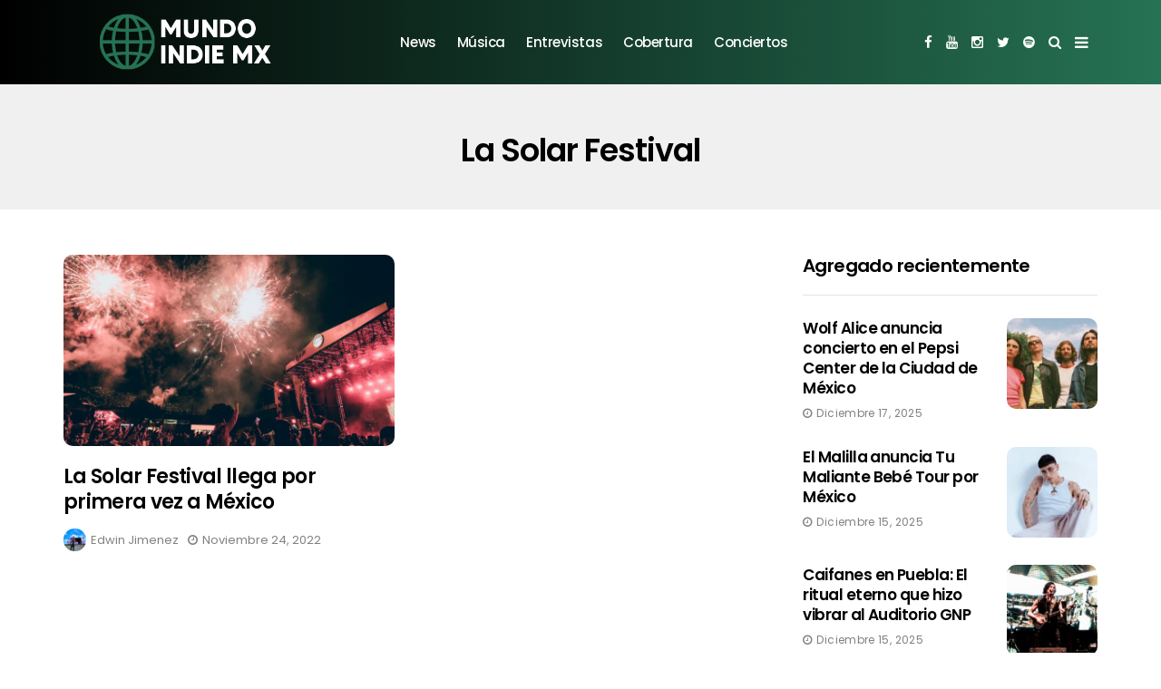

--- FILE ---
content_type: text/html; charset=UTF-8
request_url: https://mundoindie.mx/tag/la-solar-festival/
body_size: 16852
content:
<!DOCTYPE html>
<!--[if IE 9 ]><html class="ie ie9" dir="ltr" lang="es-MX"
	prefix="og: https://ogp.me/ns#" ><![endif]-->
   <html dir="ltr" lang="es-MX"
	prefix="og: https://ogp.me/ns#" >
      <head>
         <meta charset="UTF-8">
         <meta name="viewport" content="width=device-width, initial-scale=1, maximum-scale=1">
                  
		<!-- All in One SEO 4.3.8 - aioseo.com -->
		<meta name="robots" content="max-image-preview:large" />
		<link rel="canonical" href="https://mundoindie.mx/tag/la-solar-festival/" />
		<meta name="generator" content="All in One SEO (AIOSEO) 4.3.8" />
		<script type="application/ld+json" class="aioseo-schema">
			{"@context":"https:\/\/schema.org","@graph":[{"@type":"BreadcrumbList","@id":"https:\/\/mundoindie.mx\/tag\/la-solar-festival\/#breadcrumblist","itemListElement":[{"@type":"ListItem","@id":"https:\/\/mundoindie.mx\/#listItem","position":1,"item":{"@type":"WebPage","@id":"https:\/\/mundoindie.mx\/","name":"Inicio","description":"Mundo Indie Mx","url":"https:\/\/mundoindie.mx\/"},"nextItem":"https:\/\/mundoindie.mx\/tag\/la-solar-festival\/#listItem"},{"@type":"ListItem","@id":"https:\/\/mundoindie.mx\/tag\/la-solar-festival\/#listItem","position":2,"item":{"@type":"WebPage","@id":"https:\/\/mundoindie.mx\/tag\/la-solar-festival\/","name":"La Solar Festival","url":"https:\/\/mundoindie.mx\/tag\/la-solar-festival\/"},"previousItem":"https:\/\/mundoindie.mx\/#listItem"}]},{"@type":"CollectionPage","@id":"https:\/\/mundoindie.mx\/tag\/la-solar-festival\/#collectionpage","url":"https:\/\/mundoindie.mx\/tag\/la-solar-festival\/","name":"La Solar Festival - Mundo Indie Mx","inLanguage":"es-MX","isPartOf":{"@id":"https:\/\/mundoindie.mx\/#website"},"breadcrumb":{"@id":"https:\/\/mundoindie.mx\/tag\/la-solar-festival\/#breadcrumblist"}},{"@type":"Organization","@id":"https:\/\/mundoindie.mx\/#organization","name":"mundoindie.mx","url":"https:\/\/mundoindie.mx\/"},{"@type":"WebSite","@id":"https:\/\/mundoindie.mx\/#website","url":"https:\/\/mundoindie.mx\/","name":"Mundo Indie Mx","description":"Mundo Indie Mx","inLanguage":"es-MX","publisher":{"@id":"https:\/\/mundoindie.mx\/#organization"}}]}
		</script>
		<!-- All in One SEO -->


	<!-- This site is optimized with the Yoast SEO plugin v20.8 - https://yoast.com/wordpress/plugins/seo/ -->
	<title>La Solar Festival - Mundo Indie Mx</title>
	<link rel="canonical" href="https://mundoindie.mx/tag/la-solar-festival/" />
	<meta property="og:locale" content="es_MX" />
	<meta property="og:type" content="article" />
	<meta property="og:title" content="La Solar Festival archivos - Mundo Indie Mx" />
	<meta property="og:url" content="https://mundoindie.mx/tag/la-solar-festival/" />
	<meta property="og:site_name" content="Mundo Indie Mx" />
	<meta name="twitter:card" content="summary_large_image" />
	<script type="application/ld+json" class="yoast-schema-graph">{"@context":"https://schema.org","@graph":[{"@type":"CollectionPage","@id":"https://mundoindie.mx/tag/la-solar-festival/","url":"https://mundoindie.mx/tag/la-solar-festival/","name":"La Solar Festival archivos - Mundo Indie Mx","isPartOf":{"@id":"https://mundoindie.mx/#website"},"primaryImageOfPage":{"@id":"https://mundoindie.mx/tag/la-solar-festival/#primaryimage"},"image":{"@id":"https://mundoindie.mx/tag/la-solar-festival/#primaryimage"},"thumbnailUrl":"https://mundoindie.mx/wp-content/uploads/2022/11/6263796a-11f2-2c80-b45b-63486af26761-scaled.jpg","breadcrumb":{"@id":"https://mundoindie.mx/tag/la-solar-festival/#breadcrumb"},"inLanguage":"es-MX"},{"@type":"ImageObject","inLanguage":"es-MX","@id":"https://mundoindie.mx/tag/la-solar-festival/#primaryimage","url":"https://mundoindie.mx/wp-content/uploads/2022/11/6263796a-11f2-2c80-b45b-63486af26761-scaled.jpg","contentUrl":"https://mundoindie.mx/wp-content/uploads/2022/11/6263796a-11f2-2c80-b45b-63486af26761-scaled.jpg","width":2560,"height":1635},{"@type":"BreadcrumbList","@id":"https://mundoindie.mx/tag/la-solar-festival/#breadcrumb","itemListElement":[{"@type":"ListItem","position":1,"name":"Inicio","item":"https://mundoindie.mx/"},{"@type":"ListItem","position":2,"name":"La Solar Festival"}]},{"@type":"WebSite","@id":"https://mundoindie.mx/#website","url":"https://mundoindie.mx/","name":"Mundo Indie Mx","description":"Mundo Indie Mx","publisher":{"@id":"https://mundoindie.mx/#organization"},"potentialAction":[{"@type":"SearchAction","target":{"@type":"EntryPoint","urlTemplate":"https://mundoindie.mx/?s={search_term_string}"},"query-input":"required name=search_term_string"}],"inLanguage":"es-MX"},{"@type":"Organization","@id":"https://mundoindie.mx/#organization","name":"Mundo Indie Mx","url":"https://mundoindie.mx/","logo":{"@type":"ImageObject","inLanguage":"es-MX","@id":"https://mundoindie.mx/#/schema/logo/image/","url":"https://mundoindie.mx/wp-content/uploads/2020/06/km-logo-black.svg","contentUrl":"https://mundoindie.mx/wp-content/uploads/2020/06/km-logo-black.svg","caption":"Mundo Indie Mx"},"image":{"@id":"https://mundoindie.mx/#/schema/logo/image/"}}]}</script>
	<!-- / Yoast SEO plugin. -->


<link rel='dns-prefetch' href='//fonts.googleapis.com' />
<link rel="alternate" type="application/rss+xml" title="Mundo Indie Mx &raquo; Feed" href="https://mundoindie.mx/feed/" />
<link rel="alternate" type="application/rss+xml" title="Mundo Indie Mx &raquo; RSS de los comentarios" href="https://mundoindie.mx/comments/feed/" />
<link rel="alternate" type="application/rss+xml" title="Mundo Indie Mx &raquo; La Solar Festival RSS de la etiqueta" href="https://mundoindie.mx/tag/la-solar-festival/feed/" />
		<!-- This site uses the Google Analytics by MonsterInsights plugin v8.10.0 - Using Analytics tracking - https://www.monsterinsights.com/ -->
							<script
				src="//www.googletagmanager.com/gtag/js?id=G-10Q6W5XC0J"  data-cfasync="false" data-wpfc-render="false" type="text/javascript" async></script>
			<script data-cfasync="false" data-wpfc-render="false" type="text/javascript">
				var mi_version = '8.10.0';
				var mi_track_user = true;
				var mi_no_track_reason = '';
				
								var disableStrs = [
										'ga-disable-G-10Q6W5XC0J',
														];

				/* Function to detect opted out users */
				function __gtagTrackerIsOptedOut() {
					for (var index = 0; index < disableStrs.length; index++) {
						if (document.cookie.indexOf(disableStrs[index] + '=true') > -1) {
							return true;
						}
					}

					return false;
				}

				/* Disable tracking if the opt-out cookie exists. */
				if (__gtagTrackerIsOptedOut()) {
					for (var index = 0; index < disableStrs.length; index++) {
						window[disableStrs[index]] = true;
					}
				}

				/* Opt-out function */
				function __gtagTrackerOptout() {
					for (var index = 0; index < disableStrs.length; index++) {
						document.cookie = disableStrs[index] + '=true; expires=Thu, 31 Dec 2099 23:59:59 UTC; path=/';
						window[disableStrs[index]] = true;
					}
				}

				if ('undefined' === typeof gaOptout) {
					function gaOptout() {
						__gtagTrackerOptout();
					}
				}
								window.dataLayer = window.dataLayer || [];

				window.MonsterInsightsDualTracker = {
					helpers: {},
					trackers: {},
				};
				if (mi_track_user) {
					function __gtagDataLayer() {
						dataLayer.push(arguments);
					}

					function __gtagTracker(type, name, parameters) {
						if (!parameters) {
							parameters = {};
						}

						if (parameters.send_to) {
							__gtagDataLayer.apply(null, arguments);
							return;
						}

						if (type === 'event') {
														parameters.send_to = monsterinsights_frontend.v4_id;
							var hookName = name;
							if (typeof parameters['event_category'] !== 'undefined') {
								hookName = parameters['event_category'] + ':' + name;
							}

							if (typeof MonsterInsightsDualTracker.trackers[hookName] !== 'undefined') {
								MonsterInsightsDualTracker.trackers[hookName](parameters);
							} else {
								__gtagDataLayer('event', name, parameters);
							}
							
													} else {
							__gtagDataLayer.apply(null, arguments);
						}
					}

					__gtagTracker('js', new Date());
					__gtagTracker('set', {
						'developer_id.dZGIzZG': true,
											});
										__gtagTracker('config', 'G-10Q6W5XC0J', {"forceSSL":"true","link_attribution":"true"} );
															window.gtag = __gtagTracker;										(function () {
						/* https://developers.google.com/analytics/devguides/collection/analyticsjs/ */
						/* ga and __gaTracker compatibility shim. */
						var noopfn = function () {
							return null;
						};
						var newtracker = function () {
							return new Tracker();
						};
						var Tracker = function () {
							return null;
						};
						var p = Tracker.prototype;
						p.get = noopfn;
						p.set = noopfn;
						p.send = function () {
							var args = Array.prototype.slice.call(arguments);
							args.unshift('send');
							__gaTracker.apply(null, args);
						};
						var __gaTracker = function () {
							var len = arguments.length;
							if (len === 0) {
								return;
							}
							var f = arguments[len - 1];
							if (typeof f !== 'object' || f === null || typeof f.hitCallback !== 'function') {
								if ('send' === arguments[0]) {
									var hitConverted, hitObject = false, action;
									if ('event' === arguments[1]) {
										if ('undefined' !== typeof arguments[3]) {
											hitObject = {
												'eventAction': arguments[3],
												'eventCategory': arguments[2],
												'eventLabel': arguments[4],
												'value': arguments[5] ? arguments[5] : 1,
											}
										}
									}
									if ('pageview' === arguments[1]) {
										if ('undefined' !== typeof arguments[2]) {
											hitObject = {
												'eventAction': 'page_view',
												'page_path': arguments[2],
											}
										}
									}
									if (typeof arguments[2] === 'object') {
										hitObject = arguments[2];
									}
									if (typeof arguments[5] === 'object') {
										Object.assign(hitObject, arguments[5]);
									}
									if ('undefined' !== typeof arguments[1].hitType) {
										hitObject = arguments[1];
										if ('pageview' === hitObject.hitType) {
											hitObject.eventAction = 'page_view';
										}
									}
									if (hitObject) {
										action = 'timing' === arguments[1].hitType ? 'timing_complete' : hitObject.eventAction;
										hitConverted = mapArgs(hitObject);
										__gtagTracker('event', action, hitConverted);
									}
								}
								return;
							}

							function mapArgs(args) {
								var arg, hit = {};
								var gaMap = {
									'eventCategory': 'event_category',
									'eventAction': 'event_action',
									'eventLabel': 'event_label',
									'eventValue': 'event_value',
									'nonInteraction': 'non_interaction',
									'timingCategory': 'event_category',
									'timingVar': 'name',
									'timingValue': 'value',
									'timingLabel': 'event_label',
									'page': 'page_path',
									'location': 'page_location',
									'title': 'page_title',
								};
								for (arg in args) {
																		if (!(!args.hasOwnProperty(arg) || !gaMap.hasOwnProperty(arg))) {
										hit[gaMap[arg]] = args[arg];
									} else {
										hit[arg] = args[arg];
									}
								}
								return hit;
							}

							try {
								f.hitCallback();
							} catch (ex) {
							}
						};
						__gaTracker.create = newtracker;
						__gaTracker.getByName = newtracker;
						__gaTracker.getAll = function () {
							return [];
						};
						__gaTracker.remove = noopfn;
						__gaTracker.loaded = true;
						window['__gaTracker'] = __gaTracker;
					})();
									} else {
										console.log("");
					(function () {
						function __gtagTracker() {
							return null;
						}

						window['__gtagTracker'] = __gtagTracker;
						window['gtag'] = __gtagTracker;
					})();
									}
			</script>
				<!-- / Google Analytics by MonsterInsights -->
		<script type="text/javascript">
/* <![CDATA[ */
window._wpemojiSettings = {"baseUrl":"https:\/\/s.w.org\/images\/core\/emoji\/14.0.0\/72x72\/","ext":".png","svgUrl":"https:\/\/s.w.org\/images\/core\/emoji\/14.0.0\/svg\/","svgExt":".svg","source":{"concatemoji":"https:\/\/mundoindie.mx\/wp-includes\/js\/wp-emoji-release.min.js?ver=6.4.7"}};
/*! This file is auto-generated */
!function(i,n){var o,s,e;function c(e){try{var t={supportTests:e,timestamp:(new Date).valueOf()};sessionStorage.setItem(o,JSON.stringify(t))}catch(e){}}function p(e,t,n){e.clearRect(0,0,e.canvas.width,e.canvas.height),e.fillText(t,0,0);var t=new Uint32Array(e.getImageData(0,0,e.canvas.width,e.canvas.height).data),r=(e.clearRect(0,0,e.canvas.width,e.canvas.height),e.fillText(n,0,0),new Uint32Array(e.getImageData(0,0,e.canvas.width,e.canvas.height).data));return t.every(function(e,t){return e===r[t]})}function u(e,t,n){switch(t){case"flag":return n(e,"\ud83c\udff3\ufe0f\u200d\u26a7\ufe0f","\ud83c\udff3\ufe0f\u200b\u26a7\ufe0f")?!1:!n(e,"\ud83c\uddfa\ud83c\uddf3","\ud83c\uddfa\u200b\ud83c\uddf3")&&!n(e,"\ud83c\udff4\udb40\udc67\udb40\udc62\udb40\udc65\udb40\udc6e\udb40\udc67\udb40\udc7f","\ud83c\udff4\u200b\udb40\udc67\u200b\udb40\udc62\u200b\udb40\udc65\u200b\udb40\udc6e\u200b\udb40\udc67\u200b\udb40\udc7f");case"emoji":return!n(e,"\ud83e\udef1\ud83c\udffb\u200d\ud83e\udef2\ud83c\udfff","\ud83e\udef1\ud83c\udffb\u200b\ud83e\udef2\ud83c\udfff")}return!1}function f(e,t,n){var r="undefined"!=typeof WorkerGlobalScope&&self instanceof WorkerGlobalScope?new OffscreenCanvas(300,150):i.createElement("canvas"),a=r.getContext("2d",{willReadFrequently:!0}),o=(a.textBaseline="top",a.font="600 32px Arial",{});return e.forEach(function(e){o[e]=t(a,e,n)}),o}function t(e){var t=i.createElement("script");t.src=e,t.defer=!0,i.head.appendChild(t)}"undefined"!=typeof Promise&&(o="wpEmojiSettingsSupports",s=["flag","emoji"],n.supports={everything:!0,everythingExceptFlag:!0},e=new Promise(function(e){i.addEventListener("DOMContentLoaded",e,{once:!0})}),new Promise(function(t){var n=function(){try{var e=JSON.parse(sessionStorage.getItem(o));if("object"==typeof e&&"number"==typeof e.timestamp&&(new Date).valueOf()<e.timestamp+604800&&"object"==typeof e.supportTests)return e.supportTests}catch(e){}return null}();if(!n){if("undefined"!=typeof Worker&&"undefined"!=typeof OffscreenCanvas&&"undefined"!=typeof URL&&URL.createObjectURL&&"undefined"!=typeof Blob)try{var e="postMessage("+f.toString()+"("+[JSON.stringify(s),u.toString(),p.toString()].join(",")+"));",r=new Blob([e],{type:"text/javascript"}),a=new Worker(URL.createObjectURL(r),{name:"wpTestEmojiSupports"});return void(a.onmessage=function(e){c(n=e.data),a.terminate(),t(n)})}catch(e){}c(n=f(s,u,p))}t(n)}).then(function(e){for(var t in e)n.supports[t]=e[t],n.supports.everything=n.supports.everything&&n.supports[t],"flag"!==t&&(n.supports.everythingExceptFlag=n.supports.everythingExceptFlag&&n.supports[t]);n.supports.everythingExceptFlag=n.supports.everythingExceptFlag&&!n.supports.flag,n.DOMReady=!1,n.readyCallback=function(){n.DOMReady=!0}}).then(function(){return e}).then(function(){var e;n.supports.everything||(n.readyCallback(),(e=n.source||{}).concatemoji?t(e.concatemoji):e.wpemoji&&e.twemoji&&(t(e.twemoji),t(e.wpemoji)))}))}((window,document),window._wpemojiSettings);
/* ]]> */
</script>

<style id='wp-emoji-styles-inline-css' type='text/css'>

	img.wp-smiley, img.emoji {
		display: inline !important;
		border: none !important;
		box-shadow: none !important;
		height: 1em !important;
		width: 1em !important;
		margin: 0 0.07em !important;
		vertical-align: -0.1em !important;
		background: none !important;
		padding: 0 !important;
	}
</style>
<link rel='stylesheet' id='wp-block-library-css' href='https://mundoindie.mx/wp-includes/css/dist/block-library/style.min.css?ver=6.4.7' type='text/css' media='all' />
<style id='classic-theme-styles-inline-css' type='text/css'>
/*! This file is auto-generated */
.wp-block-button__link{color:#fff;background-color:#32373c;border-radius:9999px;box-shadow:none;text-decoration:none;padding:calc(.667em + 2px) calc(1.333em + 2px);font-size:1.125em}.wp-block-file__button{background:#32373c;color:#fff;text-decoration:none}
</style>
<style id='global-styles-inline-css' type='text/css'>
body{--wp--preset--color--black: #000000;--wp--preset--color--cyan-bluish-gray: #abb8c3;--wp--preset--color--white: #ffffff;--wp--preset--color--pale-pink: #f78da7;--wp--preset--color--vivid-red: #cf2e2e;--wp--preset--color--luminous-vivid-orange: #ff6900;--wp--preset--color--luminous-vivid-amber: #fcb900;--wp--preset--color--light-green-cyan: #7bdcb5;--wp--preset--color--vivid-green-cyan: #00d084;--wp--preset--color--pale-cyan-blue: #8ed1fc;--wp--preset--color--vivid-cyan-blue: #0693e3;--wp--preset--color--vivid-purple: #9b51e0;--wp--preset--gradient--vivid-cyan-blue-to-vivid-purple: linear-gradient(135deg,rgba(6,147,227,1) 0%,rgb(155,81,224) 100%);--wp--preset--gradient--light-green-cyan-to-vivid-green-cyan: linear-gradient(135deg,rgb(122,220,180) 0%,rgb(0,208,130) 100%);--wp--preset--gradient--luminous-vivid-amber-to-luminous-vivid-orange: linear-gradient(135deg,rgba(252,185,0,1) 0%,rgba(255,105,0,1) 100%);--wp--preset--gradient--luminous-vivid-orange-to-vivid-red: linear-gradient(135deg,rgba(255,105,0,1) 0%,rgb(207,46,46) 100%);--wp--preset--gradient--very-light-gray-to-cyan-bluish-gray: linear-gradient(135deg,rgb(238,238,238) 0%,rgb(169,184,195) 100%);--wp--preset--gradient--cool-to-warm-spectrum: linear-gradient(135deg,rgb(74,234,220) 0%,rgb(151,120,209) 20%,rgb(207,42,186) 40%,rgb(238,44,130) 60%,rgb(251,105,98) 80%,rgb(254,248,76) 100%);--wp--preset--gradient--blush-light-purple: linear-gradient(135deg,rgb(255,206,236) 0%,rgb(152,150,240) 100%);--wp--preset--gradient--blush-bordeaux: linear-gradient(135deg,rgb(254,205,165) 0%,rgb(254,45,45) 50%,rgb(107,0,62) 100%);--wp--preset--gradient--luminous-dusk: linear-gradient(135deg,rgb(255,203,112) 0%,rgb(199,81,192) 50%,rgb(65,88,208) 100%);--wp--preset--gradient--pale-ocean: linear-gradient(135deg,rgb(255,245,203) 0%,rgb(182,227,212) 50%,rgb(51,167,181) 100%);--wp--preset--gradient--electric-grass: linear-gradient(135deg,rgb(202,248,128) 0%,rgb(113,206,126) 100%);--wp--preset--gradient--midnight: linear-gradient(135deg,rgb(2,3,129) 0%,rgb(40,116,252) 100%);--wp--preset--font-size--small: 13px;--wp--preset--font-size--medium: 20px;--wp--preset--font-size--large: 36px;--wp--preset--font-size--x-large: 42px;--wp--preset--spacing--20: 0.44rem;--wp--preset--spacing--30: 0.67rem;--wp--preset--spacing--40: 1rem;--wp--preset--spacing--50: 1.5rem;--wp--preset--spacing--60: 2.25rem;--wp--preset--spacing--70: 3.38rem;--wp--preset--spacing--80: 5.06rem;--wp--preset--shadow--natural: 6px 6px 9px rgba(0, 0, 0, 0.2);--wp--preset--shadow--deep: 12px 12px 50px rgba(0, 0, 0, 0.4);--wp--preset--shadow--sharp: 6px 6px 0px rgba(0, 0, 0, 0.2);--wp--preset--shadow--outlined: 6px 6px 0px -3px rgba(255, 255, 255, 1), 6px 6px rgba(0, 0, 0, 1);--wp--preset--shadow--crisp: 6px 6px 0px rgba(0, 0, 0, 1);}:where(.is-layout-flex){gap: 0.5em;}:where(.is-layout-grid){gap: 0.5em;}body .is-layout-flow > .alignleft{float: left;margin-inline-start: 0;margin-inline-end: 2em;}body .is-layout-flow > .alignright{float: right;margin-inline-start: 2em;margin-inline-end: 0;}body .is-layout-flow > .aligncenter{margin-left: auto !important;margin-right: auto !important;}body .is-layout-constrained > .alignleft{float: left;margin-inline-start: 0;margin-inline-end: 2em;}body .is-layout-constrained > .alignright{float: right;margin-inline-start: 2em;margin-inline-end: 0;}body .is-layout-constrained > .aligncenter{margin-left: auto !important;margin-right: auto !important;}body .is-layout-constrained > :where(:not(.alignleft):not(.alignright):not(.alignfull)){max-width: var(--wp--style--global--content-size);margin-left: auto !important;margin-right: auto !important;}body .is-layout-constrained > .alignwide{max-width: var(--wp--style--global--wide-size);}body .is-layout-flex{display: flex;}body .is-layout-flex{flex-wrap: wrap;align-items: center;}body .is-layout-flex > *{margin: 0;}body .is-layout-grid{display: grid;}body .is-layout-grid > *{margin: 0;}:where(.wp-block-columns.is-layout-flex){gap: 2em;}:where(.wp-block-columns.is-layout-grid){gap: 2em;}:where(.wp-block-post-template.is-layout-flex){gap: 1.25em;}:where(.wp-block-post-template.is-layout-grid){gap: 1.25em;}.has-black-color{color: var(--wp--preset--color--black) !important;}.has-cyan-bluish-gray-color{color: var(--wp--preset--color--cyan-bluish-gray) !important;}.has-white-color{color: var(--wp--preset--color--white) !important;}.has-pale-pink-color{color: var(--wp--preset--color--pale-pink) !important;}.has-vivid-red-color{color: var(--wp--preset--color--vivid-red) !important;}.has-luminous-vivid-orange-color{color: var(--wp--preset--color--luminous-vivid-orange) !important;}.has-luminous-vivid-amber-color{color: var(--wp--preset--color--luminous-vivid-amber) !important;}.has-light-green-cyan-color{color: var(--wp--preset--color--light-green-cyan) !important;}.has-vivid-green-cyan-color{color: var(--wp--preset--color--vivid-green-cyan) !important;}.has-pale-cyan-blue-color{color: var(--wp--preset--color--pale-cyan-blue) !important;}.has-vivid-cyan-blue-color{color: var(--wp--preset--color--vivid-cyan-blue) !important;}.has-vivid-purple-color{color: var(--wp--preset--color--vivid-purple) !important;}.has-black-background-color{background-color: var(--wp--preset--color--black) !important;}.has-cyan-bluish-gray-background-color{background-color: var(--wp--preset--color--cyan-bluish-gray) !important;}.has-white-background-color{background-color: var(--wp--preset--color--white) !important;}.has-pale-pink-background-color{background-color: var(--wp--preset--color--pale-pink) !important;}.has-vivid-red-background-color{background-color: var(--wp--preset--color--vivid-red) !important;}.has-luminous-vivid-orange-background-color{background-color: var(--wp--preset--color--luminous-vivid-orange) !important;}.has-luminous-vivid-amber-background-color{background-color: var(--wp--preset--color--luminous-vivid-amber) !important;}.has-light-green-cyan-background-color{background-color: var(--wp--preset--color--light-green-cyan) !important;}.has-vivid-green-cyan-background-color{background-color: var(--wp--preset--color--vivid-green-cyan) !important;}.has-pale-cyan-blue-background-color{background-color: var(--wp--preset--color--pale-cyan-blue) !important;}.has-vivid-cyan-blue-background-color{background-color: var(--wp--preset--color--vivid-cyan-blue) !important;}.has-vivid-purple-background-color{background-color: var(--wp--preset--color--vivid-purple) !important;}.has-black-border-color{border-color: var(--wp--preset--color--black) !important;}.has-cyan-bluish-gray-border-color{border-color: var(--wp--preset--color--cyan-bluish-gray) !important;}.has-white-border-color{border-color: var(--wp--preset--color--white) !important;}.has-pale-pink-border-color{border-color: var(--wp--preset--color--pale-pink) !important;}.has-vivid-red-border-color{border-color: var(--wp--preset--color--vivid-red) !important;}.has-luminous-vivid-orange-border-color{border-color: var(--wp--preset--color--luminous-vivid-orange) !important;}.has-luminous-vivid-amber-border-color{border-color: var(--wp--preset--color--luminous-vivid-amber) !important;}.has-light-green-cyan-border-color{border-color: var(--wp--preset--color--light-green-cyan) !important;}.has-vivid-green-cyan-border-color{border-color: var(--wp--preset--color--vivid-green-cyan) !important;}.has-pale-cyan-blue-border-color{border-color: var(--wp--preset--color--pale-cyan-blue) !important;}.has-vivid-cyan-blue-border-color{border-color: var(--wp--preset--color--vivid-cyan-blue) !important;}.has-vivid-purple-border-color{border-color: var(--wp--preset--color--vivid-purple) !important;}.has-vivid-cyan-blue-to-vivid-purple-gradient-background{background: var(--wp--preset--gradient--vivid-cyan-blue-to-vivid-purple) !important;}.has-light-green-cyan-to-vivid-green-cyan-gradient-background{background: var(--wp--preset--gradient--light-green-cyan-to-vivid-green-cyan) !important;}.has-luminous-vivid-amber-to-luminous-vivid-orange-gradient-background{background: var(--wp--preset--gradient--luminous-vivid-amber-to-luminous-vivid-orange) !important;}.has-luminous-vivid-orange-to-vivid-red-gradient-background{background: var(--wp--preset--gradient--luminous-vivid-orange-to-vivid-red) !important;}.has-very-light-gray-to-cyan-bluish-gray-gradient-background{background: var(--wp--preset--gradient--very-light-gray-to-cyan-bluish-gray) !important;}.has-cool-to-warm-spectrum-gradient-background{background: var(--wp--preset--gradient--cool-to-warm-spectrum) !important;}.has-blush-light-purple-gradient-background{background: var(--wp--preset--gradient--blush-light-purple) !important;}.has-blush-bordeaux-gradient-background{background: var(--wp--preset--gradient--blush-bordeaux) !important;}.has-luminous-dusk-gradient-background{background: var(--wp--preset--gradient--luminous-dusk) !important;}.has-pale-ocean-gradient-background{background: var(--wp--preset--gradient--pale-ocean) !important;}.has-electric-grass-gradient-background{background: var(--wp--preset--gradient--electric-grass) !important;}.has-midnight-gradient-background{background: var(--wp--preset--gradient--midnight) !important;}.has-small-font-size{font-size: var(--wp--preset--font-size--small) !important;}.has-medium-font-size{font-size: var(--wp--preset--font-size--medium) !important;}.has-large-font-size{font-size: var(--wp--preset--font-size--large) !important;}.has-x-large-font-size{font-size: var(--wp--preset--font-size--x-large) !important;}
.wp-block-navigation a:where(:not(.wp-element-button)){color: inherit;}
:where(.wp-block-post-template.is-layout-flex){gap: 1.25em;}:where(.wp-block-post-template.is-layout-grid){gap: 1.25em;}
:where(.wp-block-columns.is-layout-flex){gap: 2em;}:where(.wp-block-columns.is-layout-grid){gap: 2em;}
.wp-block-pullquote{font-size: 1.5em;line-height: 1.6;}
</style>
<link rel='stylesheet' id='contact-form-7-css' href='https://mundoindie.mx/wp-content/plugins/contact-form-7/includes/css/styles.css?ver=5.6.4' type='text/css' media='all' />
<link rel='stylesheet' id='disto_fonts_url-css' href='//fonts.googleapis.com/css?family=Poppins%3A600%2C400%7CLato%3A%2C400%7CPoppins%3A500%2C400%2C%2C400&#038;subset=latin%2Clatin-ext%2Ccyrillic%2Ccyrillic-ext%2Cgreek%2Cgreek-ext%2Cvietnamese&#038;ver=2.0' type='text/css' media='all' />
<link rel='stylesheet' id='bootstrap-css' href='https://mundoindie.mx/wp-content/themes/disto/css/bootstrap.css?ver=2.0' type='text/css' media='all' />
<link rel='stylesheet' id='disto_style-css' href='https://mundoindie.mx/wp-content/themes/disto/style.css?ver=2.0' type='text/css' media='all' />
<link rel='stylesheet' id='disto_responsive-css' href='https://mundoindie.mx/wp-content/themes/disto/css/responsive.css?ver=2.0' type='text/css' media='all' />
<style id='disto_responsive-inline-css' type='text/css'>

#mainmenu > li > a, .search_header_menu i, .menu_mobile_icons, #mainmenu>li.current-menu-item>a, .header_layout_style5_custom .jl_main_menu > .current-menu-parent > a, .header_layout_style5_custom #mainmenu > li > a, .header_layout_style5_custom #mainmenu > li > a:hover, #menu_wrapper .search_header_menu:hover i, .header_layout_style3_custom.jl_cus_top_share .search_header_menu.jl_nav_mobile .search_header_wrapper i, .header_layout_style3_custom.jl_cus_top_share .search_header_menu.jl_nav_mobile .search_header_wrapper i:hover, .header_layout_style3_custom.jl_cus_top_share .search_header_menu.jl_nav_mobile .menu_mobile_icons i, .header_layout_style3_custom.jl_cus_top_share .search_header_menu.jl_nav_mobile .menu_mobile_icons i:hover, .headcus5_custom.header_layout_style5_custom #mainmenu > li > a{color:#ffffff !important;}



.menu_wrapper,
.header-wraper.jl_large_menu_logo .menu_wrapper,
.header_magazine_video .header_main_wrapper,
.header_magazine_box_menu #mainmenu,
.box_layout_enable_front .header_magazine_box_menu .menu_wrapper_box_style,
.two_header_top_style .menu_wrapper,
.header_magazine_full_screen .menu_wrapper, .header_magazine_full_screen.dark_header_menu .menu_wrapper, .header_magazine_full_screen .menu_wrapper,
.headcus5_custom.header_layout_style5_custom .header_main_wrapper,
.header_layout_style5_custom .menu_wrapper{
background:#000000 !important;
background-color: #000000 !important;
background-image: -webkit-linear-gradient(to right, #000000, #267254) !important;
background-image: -moz-linear-gradient(to right, #000000, #267254) !important;
background-image: -o-linear-gradient(to right, #000000, #267254) !important;
background-image: linear-gradient(to right, #000000, #267254) !important;
border-top: 0px !important; border-bottom: 0px solid #f0f0f0 !important;}
.header_layout_style5_custom{border-top: 0px solid #eaeaea !important; border-bottom: 0px solid #eaeaea !important; background: #fff !important;}


.header_top_bar_wrapper .navigation_wrapper #jl_top_menu li a, .meta-category-small a, .item_slide_caption .post-meta.meta-main-img, .post-meta.meta-main-img, .post-meta-bot-in, .post-meta span, .single-post-meta-wrapper span, .comment time, .post_large_footer_meta, .blog_large_post_style .large_post_content .jelly_read_more_wrapper a, .love_post_view_header a, .header_date_display, .jl_continue_reading, .menu_post_feature .builder_cat_title_list_style li, .builder_cat_title_list_style li, .main_new_ticker_wrapper .post-date, .main_new_ticker_wrapper .news_ticker_title_style, .jl_rating_front .jl_rating_value, .pop_post_right_slider .headding_pop_post, .jl_main_right_number .jl_number_list, .jl_grid_more .jl_slider_readding, .page_builder_listpost.jelly_homepage_builder .jl_list_more a, .jl_s_slide_text_wrapper .banner-container .jl_ssider_more, .jl_post_meta .jl_author_img_w a, .jl_post_meta .post-date, .jl_large_builder.jelly_homepage_builder .jl_large_more, .feature-image-link.image_post .jl_small_list_num, .social-count-plus .count, .social-count-plus .label, .jl_instagram .instagram-pics + .clear a, .single-post-meta-wrapper .jm-post-like, #commentform #submit, .wpcf7-form-control.wpcf7-submit, .comment-reply-link, .comment-edit-link, .single_post_share_icons, .single_post_tag_layout li a{font-family: Poppins !important;}
#mainmenu > li > a, #content_nav .menu_moble_slide > li a, .header_layout_style3_custom .navigation_wrapper > ul > li > a, .header_magazine_full_screen .navigation_wrapper .jl_main_menu > li > a{font-family: Poppins !important;  font-size:15px !important; font-weight:500 !important; text-transform: capitalize !important; letter-spacing: -0.03em !important;}
#menu-footer-menu li a, .footer-bottom .footer-left-copyright, .navigation_wrapper #mainmenu.jl_main_menu > li li > a{font-family: Poppins !important;}

.content_single_page p, .single_section_content .post_content, .single_section_content .post_content p{font-size: 16px;}
body, p, .date_post_large_display, #search_block_top #search_query_top, .tagcloud a, .format-quote a p.quote_source, .blog_large_post_style .large_post_content .jelly_read_more_wrapper a, .blog_grid_post_style .jelly_read_more_wrapper a, .blog_list_post_style .jelly_read_more_wrapper a, .pagination-more div a,
.meta-category-small-builder a, .full-slider-wrapper .banner-carousel-item .banner-container .more_btn a, .single-item-slider .banner-carousel-item .banner-container .more_btn a{font-family:Lato !important; font-weight: 400 !important;}
.single_section_content .post_content blockquote p{font-size: 23px !important;}
.wp-caption p.wp-caption-text{font-size: 14px !important;}
h1, h2, h3, h4, h5, h6, h1 a, h2 a, h3 a, h4 a, h5 a, h6 a, .postnav #prepost, .postnav  #nextpost, .bbp-forum-title, .single_post_arrow_content #prepost, .single_post_arrow_content #nextpost{font-weight: 600 !important; text-transform:none !important; letter-spacing: -0.03em !important;}
.footer_carousel .meta-comment, .item_slide_caption h1 a,  .tickerfloat, .box-1 .inside h3, .detailholder.medium h3, .feature-post-list .feature-post-title, .widget-title h2, .image-post-title, .grid.caption_header h3, ul.tabs li a, h1, h2, h3, h4, h5, h6, .carousel_title, .postnav a, .format-aside a p.aside_title, .date_post_large_display, .social-count-plus span, .jl_social_counter .num-count,
.sf-top-menu li a, .large_continue_reading span, .single_post_arrow_content #prepost, .single_post_arrow_content #nextpost, .cfs_from_wrapper .cfs_form_title, .comment-meta .comment-author-name, .jl_recent_post_number > li .jl_list_bg_num, .jl_recent_post_number .meta-category-small-text a, .jl_hsubt, .single_post_entry_content .post_subtitle_text, blockquote p{font-family:Poppins !important;}   




.navigation_wrapper #mainmenu.jl_main_menu > li li > a{ font-size:13px !important; font-weight:400 !important; letter-spacing: -0.03em !important; text-transform: capitalize !important;}


.cat-item-101 span{background:  !important;}.cat-item-70 span{background:  !important;}.cat-item-72 span{background:  !important;}.cat-item-74 span{background:  !important;}.cat-item-71 span{background:  !important;}.cat-item-1 span{background:  !important;}.cat-item-73 span{background:  !important;}.logo_link img{max-width: 250px !important; max-height: inherit !important;}

@media only screen and (max-width:767px){.logo_link img{max-width: 150px !important; max-height: inherit !important;}}

</style>
<script type="text/javascript" src="https://mundoindie.mx/wp-includes/js/jquery/jquery.min.js?ver=3.7.1" id="jquery-core-js"></script>
<script type="text/javascript" src="https://mundoindie.mx/wp-includes/js/jquery/jquery-migrate.min.js?ver=3.4.1" id="jquery-migrate-js"></script>
<script type="text/javascript" src="https://mundoindie.mx/wp-content/plugins/google-analytics-for-wordpress/assets/js/frontend-gtag.min.js?ver=8.10.0" id="monsterinsights-frontend-script-js"></script>
<script data-cfasync="false" data-wpfc-render="false" type="text/javascript" id='monsterinsights-frontend-script-js-extra'>/* <![CDATA[ */
var monsterinsights_frontend = {"js_events_tracking":"true","download_extensions":"doc,pdf,ppt,zip,xls,docx,pptx,xlsx","inbound_paths":"[{\"path\":\"\\\/go\\\/\",\"label\":\"affiliate\"},{\"path\":\"\\\/recommend\\\/\",\"label\":\"affiliate\"}]","home_url":"https:\/\/mundoindie.mx","hash_tracking":"false","ua":"","v4_id":"G-10Q6W5XC0J"};/* ]]> */
</script>
<link rel="https://api.w.org/" href="https://mundoindie.mx/wp-json/" /><link rel="alternate" type="application/json" href="https://mundoindie.mx/wp-json/wp/v2/tags/150" /><link rel="EditURI" type="application/rsd+xml" title="RSD" href="https://mundoindie.mx/xmlrpc.php?rsd" />
<meta name="generator" content="WordPress 6.4.7" />
                <meta property="og:image" content="https://mundoindie.mx/wp-content/uploads/2022/11/6263796a-11f2-2c80-b45b-63486af26761-scaled.jpg" />      
            <link rel="icon" href="https://mundoindie.mx/wp-content/uploads/2022/11/cropped-faviconMundo-32x32.png" sizes="32x32" />
<link rel="icon" href="https://mundoindie.mx/wp-content/uploads/2022/11/cropped-faviconMundo-192x192.png" sizes="192x192" />
<link rel="apple-touch-icon" href="https://mundoindie.mx/wp-content/uploads/2022/11/cropped-faviconMundo-180x180.png" />
<meta name="msapplication-TileImage" content="https://mundoindie.mx/wp-content/uploads/2022/11/cropped-faviconMundo-270x270.png" />
		<style type="text/css" id="wp-custom-css">
			#content .content_single_page.page .woocommerce form {
    margin-top: 10px;
    margin-bottom: 10px;
}
.woocommerce .woocommerce-form-login .woocommerce-form-login__submit, .woocommerce .woocommerce-form-login .woocommerce-form-login__submit:hover { background: #222; width: 100%; margin-right: 0px !important; }
#content .content_single_page.page .woocommerce form a {
    font-size: 14px;
}
.woocommerce-account .woocommerce h2 {
    display: none;
}
.woocommerce-account .page-full#content {
    width: 400px !important;
}
.woocommerce-cart .page-full#content{width: 100% !important;}
.jelly_homepage_builder .large_post_content p, .jelly_homepage_builder .content_post_grid p{font-size: 16px;}
.comment-form-comment{margin-bottom: 0px;}#commentform #submit, .wpcf7-form-control.wpcf7-submit{margin-top: 30px;}
.image-post-thumb iframe {
    margin-bottom: 0px !important;
}
.jl_search_rel#wrapper_masonry{
    padding-top: 50px;
}
.footer-columns .cat-item.cat-item-8, .footer-columns .cat-item.cat-item-9{display: none;}
.social-count-plus .count:before{
    content: "2";

}
.social-count-plus .count:after{
    content: ".5k";

}

.wp-caption p.wp-caption-text{font-style: normal; letter-spacing: -0.03em; font-weight: 300 !important;font-size: 14px !important;}
.jl_single_style8 .single-post-meta-wrapper span.post-author a:hover{
    color: #fff !important;
}		</style>
		         
      </head>
      <body data-rsssl=1 class="archive tag tag-la-solar-festival tag-150 wp-custom-logo mobile_nav_class jl_en_day_night  jl-has-sidebar">
                  <div class="options_layout_wrapper jl_radius jl_none_box_styles jl_border_radiuss jl_en_day_night ">
         <div id="mvp-site-main" class="options_layout_container full_layout_enable_front">
         <!-- Start header -->
<div class="jl_topa_blank_nav jl_blank_06"></div>
<header class="header-wraper header_magazine_full_screen jl_headcus_06 header_magazine_full_screen jl_topa_menu_sticky options_dark_header jl_cus_sihead">
    <div id="menu_wrapper" class="menu_wrapper">
    <div class="container">
            <div class="row">
                <div class="col-md-12">    
        <!-- begin logo -->
        <div class="logo_small_wrapper_table">
            <div class="logo_small_wrapper">
                <a class="logo_link" href="https://mundoindie.mx/">
                                                            <img class="logo_black" src="https://mundoindie.mx/wp-content/uploads/2022/11/headlg.png" alt="Mundo Indie Mx" />
                                                                                <img class="jl_l_white" src="https://mundoindie.mx/wp-content/themes/disto/img/logo_w2.png" alt="Mundo Indie Mx" />
                                    </a>
            </div>
        </div>

        <!-- end logo -->
        <!-- main menu -->
        <div class="menu-primary-container navigation_wrapper header_layout_style1_custom">
                        <ul id="mainmenu" class="jl_main_menu"><li id="menu-item-5175" class="menu-item menu-item-type-post_type menu-item-object-page current_page_parent"><a href="https://mundoindie.mx/news/">News<span class="border-menu"></span></a></li>
<li id="menu-item-5174" class="menu-item menu-item-type-taxonomy menu-item-object-category"><a href="https://mundoindie.mx/category/musica/">Música<span class="border-menu"></span></a></li>
<li id="menu-item-5173" class="menu-item menu-item-type-taxonomy menu-item-object-category"><a href="https://mundoindie.mx/category/entrevistas/">Entrevistas<span class="border-menu"></span></a></li>
<li id="menu-item-5171" class="menu-item menu-item-type-taxonomy menu-item-object-category"><a href="https://mundoindie.mx/category/cobertura/">Cobertura<span class="border-menu"></span></a></li>
<li id="menu-item-5172" class="menu-item menu-item-type-taxonomy menu-item-object-category"><a href="https://mundoindie.mx/category/conciertos/">Conciertos<span class="border-menu"></span></a></li>
</ul>            
            <div class="clearfix"></div>
        </div>
        <!-- end main menu -->
        <div class="search_header_menu">             
            <div class="menu_mobile_icons"><i class="fa fa-bars"></i></div>
                        <div class="search_header_wrapper search_form_menu_personal_click"><i class="fa fa-search"></i></div>
                                                <ul class="social_icon_header_top jl_socialcolor">
                                                                <li><a class="facebook" href="https://www.facebook.com/MundoIndieMx" target="_blank"><i class="fa fa-facebook"></i></a></li>
                                                                                                                                                                                                                                <li><a class="youtube" href="https://www.youtube.com/mundoindiemx" target="_blank"><i class="fa fa-youtube"></i></a></li>
                                                                                                <li><a class="instagram" href="https://www.instagram.com/mundoindiemx/" target="_blank"><i class="fa fa-instagram"></i></a></li>
                                                                                                                                                                <li><a class="twitter" href="https://twitter.com/MundoIndieMx" target="_blank"><i class="fa fa-twitter"></i></a></li>
                                                                                                                                                                                                                                                                                                                                                                                                <li><a class="spotify_i" href="https://open.spotify.com/show/3xLG6e2OWmG0PosOdF4sG1?si=0c0fe1a32c23418b" target="_blank"><i class="fa fa-spotify"></i></a></li>
                                                                                                                                                                                                                            </ul>
                                    </div>
    </div>
</div>
</div>
</div>
</header>
<!-- end header -->
         <div id="content_nav" class="jl_mobile_nav_wrapper">
            <div id="nav" class="jl_mobile_nav_inner">
               <div class="menu_mobile_icons mobile_close_icons closed_menu"><span class="jl_close_wapper"><span class="jl_close_1"></span><span class="jl_close_2"></span></span></div>
                              <ul id="mobile_menu_slide" class="menu_moble_slide"><li class="menu-item menu-item-type-post_type menu-item-object-page current_page_parent menu-item-5175"><a href="https://mundoindie.mx/news/">News<span class="border-menu"></span></a></li>
<li class="menu-item menu-item-type-taxonomy menu-item-object-category menu-item-5174"><a href="https://mundoindie.mx/category/musica/">Música<span class="border-menu"></span></a></li>
<li class="menu-item menu-item-type-taxonomy menu-item-object-category menu-item-5173"><a href="https://mundoindie.mx/category/entrevistas/">Entrevistas<span class="border-menu"></span></a></li>
<li class="menu-item menu-item-type-taxonomy menu-item-object-category menu-item-5171"><a href="https://mundoindie.mx/category/cobertura/">Cobertura<span class="border-menu"></span></a></li>
<li class="menu-item menu-item-type-taxonomy menu-item-object-category menu-item-5172"><a href="https://mundoindie.mx/category/conciertos/">Conciertos<span class="border-menu"></span></a></li>
</ul>                                          </div>
         </div>
         <div class="search_form_menu_personal">
            <div class="menu_mobile_large_close"><span class="jl_close_wapper search_form_menu_personal_click"><span class="jl_close_1"></span><span class="jl_close_2"></span></span></div>
            <form method="get" class="searchform_theme" action="https://mundoindie.mx/">
    <input type="text" placeholder="Search..." value="" name="s" class="search_btn" />
    <button type="submit" class="button"><i class="fa fa-search"></i></button>
</form>         </div>
         <div class="mobile_menu_overlay"></div><div class="main_title_wrapper category_title_section jl_na_bg_title">
  <div class="container">
    <div class="row">
      <div class="col-md-12 main_title_col">
        <div class="jl_cat_mid_title"><h1 class="categories-title title">La Solar Festival</h1></div>      </div>
    </div>
  </div>
</div>
<div class="jl_post_loop_wrapper">
  <div class="container" id="wrapper_masonry">
    <div class="row">
      <div class="col-md-8 grid-sidebar" id="content">
        <div class="jl_wrapper_cat">
          <div id="content_masonry" class="pagination_infinite_style_cat 
            ">
<div class="box jl_grid_layout1 blog_grid_post_style post-5540 post type-post status-publish format-standard has-post-thumbnail hentry category-conciertos tag-la-solar-acapulco tag-la-solar-festival" data-aos="fade-up">
    <div class="post_grid_content_wrapper">
                <div class="image-post-thumb">
            <a href="https://mundoindie.mx/la-solar-festival-llega-por-primera-vez-a-mexico/" class="link_image featured-thumbnail" title="La Solar Festival llega por primera vez a México">
                <img width="780" height="450" src="https://mundoindie.mx/wp-content/uploads/2022/11/6263796a-11f2-2c80-b45b-63486af26761-780x450.jpg" class="attachment-disto_large_feature_image size-disto_large_feature_image wp-post-image" alt="" decoding="async" fetchpriority="high" />                <div class="background_over_image"></div>
            </a>
                                        
        </div>
                <div class="post-entry-content">
            <div class="post-entry-content-wrapper">
                <div class="large_post_content">                    
                    <h3 class="image-post-title"><a href="https://mundoindie.mx/la-solar-festival-llega-por-primera-vez-a-mexico/">
                            La Solar Festival llega por primera vez a México</a></h3>
                    <span class="jl_post_meta" itemscope="" itemprop="author" itemtype="http://schema.org/Person"><span class="jl_author_img_w" itemprop="name"><img alt='Avatar photo' src='https://mundoindie.mx/wp-content/uploads/2022/11/cropped-7D2B2E3C-2E21-4CDB-B216-6F0AEAA8A41B-30x30.jpeg' srcset='https://mundoindie.mx/wp-content/uploads/2022/11/cropped-7D2B2E3C-2E21-4CDB-B216-6F0AEAA8A41B-60x60.jpeg 2x' class='avatar avatar-30 photo' height='30' width='30' decoding='async'/><a href="https://mundoindie.mx/author/edwin-jimenez/" title="Entradas de Edwin Jimenez" rel="author">Edwin Jimenez</a></span><span class="post-date"><i class="fa fa-clock-o"></i>noviembre 24, 2022</span></span></span>                </div>
            </div>
        </div>
    </div>
</div>          </div>
          <nav class="jellywp_pagination"></nav>        </div>
      </div>
      <div class="col-md-4" id="sidebar">
        <span class="jl_none_space"></span><div id="disto_recent_post_widget-1" class="widget post_list_widget"><div class="widget_jl_wrapper"><span class="jl_none_space"></span><div class="widget-title"><h2>Agregado recientemente</h2></div><div><ul class="feature-post-list recent-post-widget">
<li>
    <a href="https://mundoindie.mx/wolf-alice-anuncia-concierto-en-el-pepsi-center-de-la-ciudad-de-mexico/" class="jl_small_format feature-image-link image_post featured-thumbnail" title="Wolf Alice anuncia concierto en el Pepsi Center de la Ciudad de México">
                <img width="120" height="120" src="https://mundoindie.mx/wp-content/uploads/2025/12/Wolf-Alice-33-120x120.jpeg" class="attachment-disto_small_feature size-disto_small_feature wp-post-image" alt="" decoding="async" loading="lazy" srcset="https://mundoindie.mx/wp-content/uploads/2025/12/Wolf-Alice-33-120x120.jpeg 120w, https://mundoindie.mx/wp-content/uploads/2025/12/Wolf-Alice-33-150x150.jpeg 150w" sizes="(max-width: 120px) 100vw, 120px" />        <div class="background_over_image"></div>
    </a>
    <div class="item-details">
        <h3 class="feature-post-title"><a href="https://mundoindie.mx/wolf-alice-anuncia-concierto-en-el-pepsi-center-de-la-ciudad-de-mexico/">
                Wolf Alice anuncia concierto en el Pepsi Center de la Ciudad de México</a></h3>
        <span class="post-meta meta-main-img auto_image_with_date">                             <span class="post-date"><i class="fa fa-clock-o"></i>diciembre 17, 2025</span></span>    </div>
</li>



<li>
    <a href="https://mundoindie.mx/el-malilla-anuncia-tu-maliante-bebe-tour-por-mexico/" class="jl_small_format feature-image-link image_post featured-thumbnail" title="El Malilla anuncia Tu Maliante Bebé Tour por México">
                <img width="120" height="120" src="https://mundoindie.mx/wp-content/uploads/2025/12/MALILLA-Tu-Maliante-Bebe-120x120.webp" class="attachment-disto_small_feature size-disto_small_feature wp-post-image" alt="" decoding="async" loading="lazy" srcset="https://mundoindie.mx/wp-content/uploads/2025/12/MALILLA-Tu-Maliante-Bebe-120x120.webp 120w, https://mundoindie.mx/wp-content/uploads/2025/12/MALILLA-Tu-Maliante-Bebe-150x150.webp 150w" sizes="(max-width: 120px) 100vw, 120px" />        <div class="background_over_image"></div>
    </a>
    <div class="item-details">
        <h3 class="feature-post-title"><a href="https://mundoindie.mx/el-malilla-anuncia-tu-maliante-bebe-tour-por-mexico/">
                El Malilla anuncia Tu Maliante Bebé Tour por México</a></h3>
        <span class="post-meta meta-main-img auto_image_with_date">                             <span class="post-date"><i class="fa fa-clock-o"></i>diciembre 15, 2025</span></span>    </div>
</li>



<li>
    <a href="https://mundoindie.mx/caifanes-en-puebla-el-ritual-eterno-que-hizo-vibrar-al-auditorio-gnp/" class="jl_small_format feature-image-link image_post featured-thumbnail" title="Caifanes en Puebla: El ritual eterno que hizo vibrar al Auditorio GNP">
                <img width="120" height="120" src="https://mundoindie.mx/wp-content/uploads/2025/12/IMG_0033-120x120.jpg" class="attachment-disto_small_feature size-disto_small_feature wp-post-image" alt="" decoding="async" loading="lazy" srcset="https://mundoindie.mx/wp-content/uploads/2025/12/IMG_0033-120x120.jpg 120w, https://mundoindie.mx/wp-content/uploads/2025/12/IMG_0033-150x150.jpg 150w" sizes="(max-width: 120px) 100vw, 120px" />        <div class="background_over_image"></div>
    </a>
    <div class="item-details">
        <h3 class="feature-post-title"><a href="https://mundoindie.mx/caifanes-en-puebla-el-ritual-eterno-que-hizo-vibrar-al-auditorio-gnp/">
                Caifanes en Puebla: El ritual eterno que hizo vibrar al Auditorio GNP</a></h3>
        <span class="post-meta meta-main-img auto_image_with_date">                             <span class="post-date"><i class="fa fa-clock-o"></i>diciembre 15, 2025</span></span>    </div>
</li>


</ul>
</div>
<span class="jl_none_space"></span></div></div><div id="block-7" class="widget widget_block"><p><iframe style="border-radius:12px" src="https://open.spotify.com/embed/show/3xLG6e2OWmG0PosOdF4sG1?utm_source=generator&amp;theme=0" width="100%" height="352" frameborder="0" allowfullscreen="" allow="autoplay; clipboard-write; encrypted-media; fullscreen; picture-in-picture" loading="lazy"></iframe></p></div><span class="jl_none_space"></span><div id="disto_recent_large_slider_widgets-1" class="widget jl_widget_slider"><div class="slider_widget_post jelly_loading_pro">
    
    <div class="recent_post_large_widget">

                        <span class="image_grid_header_absolute" style="background-image: url('https://mundoindie.mx/wp-content/uploads/2025/12/SYSTEM-OF-A-DOWN-380x350.webp')"></span>
                <a href="https://mundoindie.mx/system-of-a-down-anuncia-segunda-fecha-en-mexico/" class="link_grid_header_absolute" title="SYSTEM OF A DOWN anuncia segunda fecha en México"></a>
         
        <div class="wrap_box_style_main image-post-title">            
            <h3 class="image-post-title"><a href="https://mundoindie.mx/system-of-a-down-anuncia-segunda-fecha-en-mexico/">
                    SYSTEM OF A DOWN anuncia segunda fecha en México</a></h3>
            <span class="jl_post_meta" itemscope="" itemprop="author" itemtype="http://schema.org/Person"><span class="jl_author_img_w" itemprop="name"><img alt='Avatar photo' src='https://mundoindie.mx/wp-content/uploads/2022/11/cropped-7D2B2E3C-2E21-4CDB-B216-6F0AEAA8A41B-30x30.jpeg' srcset='https://mundoindie.mx/wp-content/uploads/2022/11/cropped-7D2B2E3C-2E21-4CDB-B216-6F0AEAA8A41B-60x60.jpeg 2x' class='avatar avatar-30 photo' height='30' width='30' loading='lazy' decoding='async'/><a href="https://mundoindie.mx/author/edwin-jimenez/" title="Entradas de Edwin Jimenez" rel="author">Edwin Jimenez</a></span><span class="post-date"><i class="fa fa-clock-o"></i>diciembre 15, 2025</span></span></span>        </div>
    </div>




    
    <div class="recent_post_large_widget">

                        <span class="image_grid_header_absolute" style="background-image: url('https://mundoindie.mx/wp-content/uploads/2025/12/Diseno-sin-titulo-380x350.png')"></span>
                <a href="https://mundoindie.mx/siddhartha-se-presentara-en-el-palacio-de-los-deportes-en-2026/" class="link_grid_header_absolute" title="Siddhartha se presentará en el Palacio de los Deportes en 2026"></a>
         
        <div class="wrap_box_style_main image-post-title">            
            <h3 class="image-post-title"><a href="https://mundoindie.mx/siddhartha-se-presentara-en-el-palacio-de-los-deportes-en-2026/">
                    Siddhartha se presentará en el Palacio de los Deportes en 2026</a></h3>
            <span class="jl_post_meta" itemscope="" itemprop="author" itemtype="http://schema.org/Person"><span class="jl_author_img_w" itemprop="name"><img alt='Avatar photo' src='https://mundoindie.mx/wp-content/uploads/2022/11/cropped-7D2B2E3C-2E21-4CDB-B216-6F0AEAA8A41B-30x30.jpeg' srcset='https://mundoindie.mx/wp-content/uploads/2022/11/cropped-7D2B2E3C-2E21-4CDB-B216-6F0AEAA8A41B-60x60.jpeg 2x' class='avatar avatar-30 photo' height='30' width='30' loading='lazy' decoding='async'/><a href="https://mundoindie.mx/author/edwin-jimenez/" title="Entradas de Edwin Jimenez" rel="author">Edwin Jimenez</a></span><span class="post-date"><i class="fa fa-clock-o"></i>diciembre 10, 2025</span></span></span>        </div>
    </div>




    
    <div class="recent_post_large_widget">

                        <span class="image_grid_header_absolute" style="background-image: url('https://mundoindie.mx/wp-content/uploads/2025/12/5SOS-380x350.jpeg')"></span>
                <a href="https://mundoindie.mx/5-seconds-of-summer-regresa-a-mexico-en-2026/" class="link_grid_header_absolute" title="5 Seconds of Summer regresa a México en 2026"></a>
         
        <div class="wrap_box_style_main image-post-title">            
            <h3 class="image-post-title"><a href="https://mundoindie.mx/5-seconds-of-summer-regresa-a-mexico-en-2026/">
                    5 Seconds of Summer regresa a México en 2026</a></h3>
            <span class="jl_post_meta" itemscope="" itemprop="author" itemtype="http://schema.org/Person"><span class="jl_author_img_w" itemprop="name"><img alt='Avatar photo' src='https://mundoindie.mx/wp-content/uploads/2022/11/cropped-7D2B2E3C-2E21-4CDB-B216-6F0AEAA8A41B-30x30.jpeg' srcset='https://mundoindie.mx/wp-content/uploads/2022/11/cropped-7D2B2E3C-2E21-4CDB-B216-6F0AEAA8A41B-60x60.jpeg 2x' class='avatar avatar-30 photo' height='30' width='30' loading='lazy' decoding='async'/><a href="https://mundoindie.mx/author/edwin-jimenez/" title="Entradas de Edwin Jimenez" rel="author">Edwin Jimenez</a></span><span class="post-date"><i class="fa fa-clock-o"></i>diciembre 10, 2025</span></span></span>        </div>
    </div>




    


</div>

<span class="jl_none_space"></span></div><div id="block-8" class="widget widget_block"><script async src="https://pagead2.googlesyndication.com/pagead/js/adsbygoogle.js?client=ca-pub-5366931420853611"
     crossorigin="anonymous"></script></div>      </div>
    </div>
  </div>
</div>
<!-- end content -->
<!-- Start footer -->
<footer id="footer-container" class="no_padding_footer enable_footer_columns_dark">
    
    <div class="footer-bottom enable_footer_copyright_dark">
        <div class="container">
            <div class="row bottom_footer_menu_text">
                <div class="col-md-6 footer-left-copyright">
                    © Copyright 2023. All Rights Reserved Powered by Mundo Indie.                </div>
                <div class="col-md-6 footer-menu-bottom">
                                        <ul id="menu-footer-menu" class="menu-footer"><li class="menu-item menu-item-type-post_type menu-item-object-page menu-item-5193"><a href="https://mundoindie.mx/contacto/">Contacto</a></li>
<li class="menu-item menu-item-type-post_type menu-item-object-page current_page_parent menu-item-5194"><a href="https://mundoindie.mx/news/">News</a></li>
<li class="menu-item menu-item-type-taxonomy menu-item-object-category menu-item-5195"><a href="https://mundoindie.mx/category/musica/">Música</a></li>
</ul>                </div>
            </div>
        </div>
    </div>
</footer>
<!-- End footer -->
</div>
</div>
<div id="go-top"><a href="#go-top"><i class="fa fa-angle-up"></i></a></div>
<script type="text/javascript">
jQuery(document).ready(function ($) {
"use strict";
    var resize_full_image = function() {
        $('.jl_full_screen_height').css({
            width: $(window).width(),
            height: $(window).height()
        });
    };
    $(window).on('resize', resize_full_image);
    resize_full_image();
});
</script>
<script type="text/javascript" id="disto_like_post-js-extra">
/* <![CDATA[ */
var ajax_var = {"url":"https:\/\/mundoindie.mx\/wp-admin\/admin-ajax.php","nonce":"f8ef3b1ccf"};
/* ]]> */
</script>
<script type="text/javascript" src="https://mundoindie.mx/wp-content/plugins/disto-function/post-like.js?ver=1.0" id="disto_like_post-js"></script>
<script type="text/javascript" src="https://mundoindie.mx/wp-content/plugins/contact-form-7/includes/swv/js/index.js?ver=5.6.4" id="swv-js"></script>
<script type="text/javascript" id="contact-form-7-js-extra">
/* <![CDATA[ */
var wpcf7 = {"api":{"root":"https:\/\/mundoindie.mx\/wp-json\/","namespace":"contact-form-7\/v1"},"cached":"1"};
/* ]]> */
</script>
<script type="text/javascript" src="https://mundoindie.mx/wp-content/plugins/contact-form-7/includes/js/index.js?ver=5.6.4" id="contact-form-7-js"></script>
<script type="text/javascript" src="https://mundoindie.mx/wp-content/themes/disto/js/fluidvids.js?ver=2.0" id="fluidvids-js"></script>
<script type="text/javascript" src="https://mundoindie.mx/wp-content/themes/disto/js/infinitescroll.js?ver=2.0" id="infinitescroll-js"></script>
<script type="text/javascript" src="https://mundoindie.mx/wp-content/themes/disto/js/justified.js?ver=2.0" id="justified-js"></script>
<script type="text/javascript" src="https://mundoindie.mx/wp-content/themes/disto/js/slick.js?ver=2.0" id="slick-js"></script>
<script type="text/javascript" src="https://mundoindie.mx/wp-content/themes/disto/js/theia-sticky-sidebar.js?ver=1.5" id="theia-sticky-sidebar-js"></script>
<script type="text/javascript" src="https://mundoindie.mx/wp-content/themes/disto/js/aos.js?ver=2.0" id="aos-js"></script>
<script type="text/javascript" src="https://mundoindie.mx/wp-content/themes/disto/js/jquery.cookie.js?ver=2.0" id="cookie-js"></script>
<script type="text/javascript" id="disto-custom-js-extra">
/* <![CDATA[ */
var jlParamsOpt = {"opt_dark":""};
/* ]]> */
</script>
<script type="text/javascript" src="https://mundoindie.mx/wp-content/themes/disto/js/custom.js?ver=2.0" id="disto-custom-js"></script>
</body>

</html>

<!-- Page cached by LiteSpeed Cache 7.6.2 on 2026-01-20 21:16:41 -->

--- FILE ---
content_type: text/html; charset=utf-8
request_url: https://www.google.com/recaptcha/api2/aframe
body_size: 265
content:
<!DOCTYPE HTML><html><head><meta http-equiv="content-type" content="text/html; charset=UTF-8"></head><body><script nonce="CJmdVNdHdPrx9aI6C8_Slg">/** Anti-fraud and anti-abuse applications only. See google.com/recaptcha */ try{var clients={'sodar':'https://pagead2.googlesyndication.com/pagead/sodar?'};window.addEventListener("message",function(a){try{if(a.source===window.parent){var b=JSON.parse(a.data);var c=clients[b['id']];if(c){var d=document.createElement('img');d.src=c+b['params']+'&rc='+(localStorage.getItem("rc::a")?sessionStorage.getItem("rc::b"):"");window.document.body.appendChild(d);sessionStorage.setItem("rc::e",parseInt(sessionStorage.getItem("rc::e")||0)+1);localStorage.setItem("rc::h",'1768943804487');}}}catch(b){}});window.parent.postMessage("_grecaptcha_ready", "*");}catch(b){}</script></body></html>